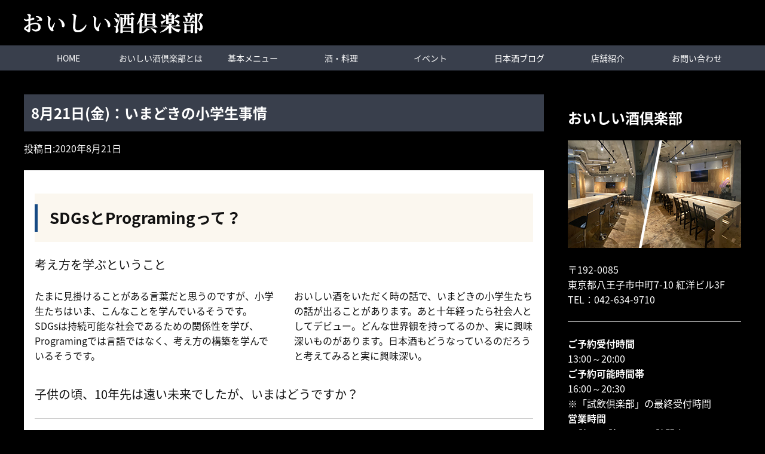

--- FILE ---
content_type: text/html; charset=UTF-8
request_url: https://oishii-sake.jp/topic/4595
body_size: 10386
content:
<!doctype html>
<html lang="ja">
<head>
	<meta charset="UTF-8">
	<meta name="viewport" content="width=device-width, initial-scale=1">
	<link rel="profile" href="http://gmpg.org/xfn/11">
	<!-- Global site tag (gtag.js) - Google Analytics -->
	<script async src="https://www.googletagmanager.com/gtag/js?id=UA-142047041-14"></script>
	<script>
	  window.dataLayer = window.dataLayer || [];
	  function gtag(){dataLayer.push(arguments);}
	  gtag('js', new Date());

	  gtag('config', 'UA-142047041-14');
	</script>
<!-- Google tag (gtag.js) -->
<script async src="https://www.googletagmanager.com/gtag/js?id=G-S8CCQPBMF8">
</script>
<script>
  window.dataLayer = window.dataLayer || [];
  function gtag(){dataLayer.push(arguments);}
  gtag('js', new Date());

  gtag('config', 'G-S8CCQPBMF8');
</script>

	<title>8月21日(金)：いまどきの小学生事情 ｜ おいしい酒倶楽部 | 八王子駅北口5分　日本酒専門店</title>
<meta name='robots' content='max-image-preview:large' />
<link rel='dns-prefetch' href='//cdnjs.cloudflare.com' />
<link rel='dns-prefetch' href='//cdn.jsdelivr.net' />
<link rel='dns-prefetch' href='//maxcdn.bootstrapcdn.com' />
<link rel='dns-prefetch' href='//s.w.org' />
<link rel="alternate" type="application/rss+xml" title="おいしい酒倶楽部 | 八王子駅北口5分　日本酒専門店 &raquo; フィード" href="https://oishii-sake.jp/feed" />
<link rel="alternate" type="application/rss+xml" title="おいしい酒倶楽部 | 八王子駅北口5分　日本酒専門店 &raquo; コメントフィード" href="https://oishii-sake.jp/comments/feed" />
		<script type="text/javascript">
			window._wpemojiSettings = {"baseUrl":"https:\/\/s.w.org\/images\/core\/emoji\/13.1.0\/72x72\/","ext":".png","svgUrl":"https:\/\/s.w.org\/images\/core\/emoji\/13.1.0\/svg\/","svgExt":".svg","source":{"concatemoji":"https:\/\/oishii-sake.jp\/site\/wp-includes\/js\/wp-emoji-release.min.js?ver=5.8.12"}};
			!function(e,a,t){var n,r,o,i=a.createElement("canvas"),p=i.getContext&&i.getContext("2d");function s(e,t){var a=String.fromCharCode;p.clearRect(0,0,i.width,i.height),p.fillText(a.apply(this,e),0,0);e=i.toDataURL();return p.clearRect(0,0,i.width,i.height),p.fillText(a.apply(this,t),0,0),e===i.toDataURL()}function c(e){var t=a.createElement("script");t.src=e,t.defer=t.type="text/javascript",a.getElementsByTagName("head")[0].appendChild(t)}for(o=Array("flag","emoji"),t.supports={everything:!0,everythingExceptFlag:!0},r=0;r<o.length;r++)t.supports[o[r]]=function(e){if(!p||!p.fillText)return!1;switch(p.textBaseline="top",p.font="600 32px Arial",e){case"flag":return s([127987,65039,8205,9895,65039],[127987,65039,8203,9895,65039])?!1:!s([55356,56826,55356,56819],[55356,56826,8203,55356,56819])&&!s([55356,57332,56128,56423,56128,56418,56128,56421,56128,56430,56128,56423,56128,56447],[55356,57332,8203,56128,56423,8203,56128,56418,8203,56128,56421,8203,56128,56430,8203,56128,56423,8203,56128,56447]);case"emoji":return!s([10084,65039,8205,55357,56613],[10084,65039,8203,55357,56613])}return!1}(o[r]),t.supports.everything=t.supports.everything&&t.supports[o[r]],"flag"!==o[r]&&(t.supports.everythingExceptFlag=t.supports.everythingExceptFlag&&t.supports[o[r]]);t.supports.everythingExceptFlag=t.supports.everythingExceptFlag&&!t.supports.flag,t.DOMReady=!1,t.readyCallback=function(){t.DOMReady=!0},t.supports.everything||(n=function(){t.readyCallback()},a.addEventListener?(a.addEventListener("DOMContentLoaded",n,!1),e.addEventListener("load",n,!1)):(e.attachEvent("onload",n),a.attachEvent("onreadystatechange",function(){"complete"===a.readyState&&t.readyCallback()})),(n=t.source||{}).concatemoji?c(n.concatemoji):n.wpemoji&&n.twemoji&&(c(n.twemoji),c(n.wpemoji)))}(window,document,window._wpemojiSettings);
		</script>
		<style type="text/css">
img.wp-smiley,
img.emoji {
	display: inline !important;
	border: none !important;
	box-shadow: none !important;
	height: 1em !important;
	width: 1em !important;
	margin: 0 .07em !important;
	vertical-align: -0.1em !important;
	background: none !important;
	padding: 0 !important;
}
</style>
	<link rel='stylesheet' id='wp-block-library-css'  href='https://oishii-sake.jp/site/wp-includes/css/dist/block-library/style.min.css?ver=5.8.12'  media='all'>
<link rel='stylesheet' id='base_theme-css-style-css'  href='https://oishii-sake.jp/site/wp-content/themes/base_theme/css/style.css?ver=5.8.12'  media='all'>
<link rel='stylesheet' id='base_theme-child-css-style-css'  href='https://oishii-sake.jp/site/wp-content/themes/oishii-sake/css/style.min.css?ver=5.8.12'  media='all'>
<link rel='stylesheet' id='base_theme-child-customize-style-css'  href='https://oishii-sake.jp/site/wp-content/themes/oishii-sake/customize.css?ver=5.8.12'  media='all'>
<link rel='stylesheet' id='base_theme-child-ticker-style-css'  href='https://oishii-sake.jp/site/wp-content/themes/oishii-sake/js/simpleTicker/jquery.simpleTicker.css?ver=5.8.12'  media='all'>
<link rel='stylesheet' id='base_theme-child-slick-style-css'  href='https://oishii-sake.jp/site/wp-content/themes/oishii-sake/js/slick/slick.css?ver=5.8.12'  media='all'>
<link rel='stylesheet' id='base_theme-child-font-awesome-free-css'  href='https://oishii-sake.jp/site/wp-content/themes/oishii-sake/fonts/fontawesome-free/css/all.css?ver=5.8.12'  media='all'>
<link rel='stylesheet' id='base_theme-animate-style-css'  href='https://oishii-sake.jp/site/wp-content/themes/oishii-sake/js/animate/css/animate.css?ver=5.8.12'  media='all'>
<link rel='stylesheet' id='dashicons-css'  href='https://oishii-sake.jp/site/wp-includes/css/dashicons.min.css?ver=5.8.12'  media='all'>
<link rel='stylesheet' id='base_theme-style-css'  href='https://oishii-sake.jp/site/wp-content/themes/oishii-sake/style.css?ver=5.8.12'  media='all'>
<link rel='stylesheet' id='base_theme-font-awesome-pro-css'  href='https://oishii-sake.jp/site/wp-content/themes/base_theme/fonts/fontawesome/css/all.css?ver=5.8.12'  media='all'>
<link rel='stylesheet' id='base_theme-font-awesome-css'  href='https://maxcdn.bootstrapcdn.com/font-awesome/4.5.0/css/font-awesome.min.css?ver=5.8.12'  media='all'>
<link rel='stylesheet' id='base_theme-customize-style-css'  href='https://oishii-sake.jp/site/wp-content/themes/base_theme/customize.css?ver=5.8.12'  media='all'>
<link rel='stylesheet' id='base_theme-swiper-style-css'  href='https://oishii-sake.jp/site/wp-content/themes/base_theme/inc/modules/slider/js/swiper/swiper.min.css?ver=5.8.12'  media='all'>
<link rel='stylesheet' id='fancybox-css'  href='https://oishii-sake.jp/site/wp-content/plugins/easy-fancybox/fancybox/1.5.4/jquery.fancybox.min.css?ver=5.8.12'  media='screen'>
<style id='fancybox-inline-css' type='text/css'>
#fancybox-outer{background:#ffffff}#fancybox-content{background:#ffffff;border-color:#ffffff;color:#000000;}#fancybox-title,#fancybox-title-float-main{color:#fff}
</style>
<script type='text/javascript' src='https://oishii-sake.jp/site/wp-includes/js/jquery/jquery.min.js?ver=3.6.0' id='jquery-core-js'></script>
<script type='text/javascript' src='https://oishii-sake.jp/site/wp-includes/js/jquery/jquery-migrate.min.js?ver=3.3.2' id='jquery-migrate-js'></script>
<link rel="https://api.w.org/" href="https://oishii-sake.jp/wp-json/" /><link rel="alternate" type="application/json" href="https://oishii-sake.jp/wp-json/wp/v2/posts/4595" /><link rel="EditURI" type="application/rsd+xml" title="RSD" href="https://oishii-sake.jp/site/xmlrpc.php?rsd" />
<link rel="wlwmanifest" type="application/wlwmanifest+xml" href="https://oishii-sake.jp/site/wp-includes/wlwmanifest.xml" /> 
<meta name="generator" content="WordPress 5.8.12" />
<link rel="canonical" href="https://oishii-sake.jp/topic/4595" />
<link rel='shortlink' href='https://oishii-sake.jp/?p=4595' />
<link rel="alternate" type="application/json+oembed" href="https://oishii-sake.jp/wp-json/oembed/1.0/embed?url=https%3A%2F%2Foishii-sake.jp%2Ftopic%2F4595" />
<link rel="alternate" type="text/xml+oembed" href="https://oishii-sake.jp/wp-json/oembed/1.0/embed?url=https%3A%2F%2Foishii-sake.jp%2Ftopic%2F4595&#038;format=xml" />
<meta name="description" content="SDGsとProgramingって？考え方を学ぶということたまに見掛けることがある言葉だと思うのですが、小学生たちはいま、こんなことを学んでいるそうです。SDGsは持続可能な社会であるための関係性を学び、Programingでは言語ではなく、考え方の構築を学んでいるそうです。おいしい酒……"><link rel="icon" href="https://oishii-sake.jp/site/wp-content/uploads/2021/07/logo-150x150.jpg" sizes="32x32" />
<link rel="icon" href="https://oishii-sake.jp/site/wp-content/uploads/2021/07/logo.jpg" sizes="192x192" />
<link rel="apple-touch-icon" href="https://oishii-sake.jp/site/wp-content/uploads/2021/07/logo.jpg" />
<meta name="msapplication-TileImage" content="https://oishii-sake.jp/site/wp-content/uploads/2021/07/logo.jpg" />

</head>

<body id="pagetop" class="post-template-default single single-post postid-4595 single-format-standard wp-custom-logo tax-topic type-post column-2r header-type1 header-fixed footer-type2">
<div id="page" class="site">

			<header id="masthead" class="site-header">
				<div class="site-branding">
			<div class="wrap">
				<section class="site-branding-logo">
                      <p class="site-title">
              <a href="https://oishii-sake.jp" class="custom-logo-link" rel="home">
                <img src="https://oishii-sake.jp/site/wp-content/themes/oishii-sake/images/logo-white.png" class="custom-logo">
              </a>
            </p>
          				</section>
			</div>
					</div><!-- .site-branding -->

		<div id="site-navigation" class="main-navigation">
			<div class="wrap-wide">
				<button class="menu-toggle" aria-controls="navigation-menu" aria-expanded="false"><span></span><span></span><span></span>メニュー</button>

								<nav class="navigation-pc">
					<div class="navigation-inner">
					<ul id="navigation-menu" class="menu"><li id="menu-item-29" class="menu-item menu-item-type-custom menu-item-object-custom menu-item-29"><a href="/">HOME</a></li>
<li id="menu-item-24" class="nowrap menu-item menu-item-type-post_type menu-item-object-page menu-item-24"><a href="https://oishii-sake.jp/about">おいしい酒倶楽部とは</a></li>
<li id="menu-item-23" class="menu-item menu-item-type-post_type menu-item-object-page menu-item-23"><a href="https://oishii-sake.jp/various">基本メニュー</a></li>
<li id="menu-item-158" class="menu-item menu-item-type-custom menu-item-object-custom menu-item-has-children menu-item-158"><a href="#">酒・料理</a>
<ul class="sub-menu">
	<li id="menu-item-139" class="menu-item menu-item-type-post_type menu-item-object-page menu-item-139"><a href="https://oishii-sake.jp/sake-list">試飲倶楽部対象酒</a></li>
	<li id="menu-item-170" class="menu-item menu-item-type-post_type menu-item-object-page menu-item-170"><a href="https://oishii-sake.jp/special-sake-list">特別酒</a></li>
	<li id="menu-item-159" class="menu-item menu-item-type-post_type menu-item-object-page menu-item-159"><a href="https://oishii-sake.jp/food">フードメニュー</a></li>
</ul>
</li>
<li id="menu-item-25" class="menu-item menu-item-type-taxonomy menu-item-object-category menu-item-has-children menu-item-25"><a href="https://oishii-sake.jp/category/event">イベント</a>
<ul class="sub-menu">
	<li id="menu-item-27" class="menu-item menu-item-type-taxonomy menu-item-object-category menu-item-27"><a href="https://oishii-sake.jp/category/event/sake_event">日本酒イベント</a></li>
	<li id="menu-item-26" class="menu-item menu-item-type-taxonomy menu-item-object-category menu-item-26"><a href="https://oishii-sake.jp/category/event/holiday_school">ホリデースクール</a></li>
</ul>
</li>
<li id="menu-item-28" class="menu-item menu-item-type-taxonomy menu-item-object-category menu-item-28"><a href="https://oishii-sake.jp/category/blog">日本酒ブログ</a></li>
<li id="menu-item-22" class="menu-item menu-item-type-post_type menu-item-object-page menu-item-22"><a href="https://oishii-sake.jp/shop">店舗紹介</a></li>
<li id="menu-item-46" class="menu-item menu-item-type-post_type menu-item-object-page menu-item-46"><a href="https://oishii-sake.jp/contact">お問い合わせ</a></li>
</ul>					</div>
				</nav>
				
								<nav class="navigation-sp">
					<div class="navigation-inner">
					<ul id="navigation-menu" class="menu"><li class="menu-item menu-item-type-custom menu-item-object-custom menu-item-29"><a href="/">HOME</a></li>
<li class="nowrap menu-item menu-item-type-post_type menu-item-object-page menu-item-24"><a href="https://oishii-sake.jp/about">おいしい酒倶楽部とは</a></li>
<li class="menu-item menu-item-type-post_type menu-item-object-page menu-item-23"><a href="https://oishii-sake.jp/various">基本メニュー</a></li>
<li class="menu-item menu-item-type-custom menu-item-object-custom menu-item-has-children menu-item-158"><a href="#">酒・料理</a>
<ul class="sub-menu">
	<li class="menu-item menu-item-type-post_type menu-item-object-page menu-item-139"><a href="https://oishii-sake.jp/sake-list">試飲倶楽部対象酒</a></li>
	<li class="menu-item menu-item-type-post_type menu-item-object-page menu-item-170"><a href="https://oishii-sake.jp/special-sake-list">特別酒</a></li>
	<li class="menu-item menu-item-type-post_type menu-item-object-page menu-item-159"><a href="https://oishii-sake.jp/food">フードメニュー</a></li>
</ul>
</li>
<li class="menu-item menu-item-type-taxonomy menu-item-object-category menu-item-has-children menu-item-25"><a href="https://oishii-sake.jp/category/event">イベント</a>
<ul class="sub-menu">
	<li class="menu-item menu-item-type-taxonomy menu-item-object-category menu-item-27"><a href="https://oishii-sake.jp/category/event/sake_event">日本酒イベント</a></li>
	<li class="menu-item menu-item-type-taxonomy menu-item-object-category menu-item-26"><a href="https://oishii-sake.jp/category/event/holiday_school">ホリデースクール</a></li>
</ul>
</li>
<li class="menu-item menu-item-type-taxonomy menu-item-object-category menu-item-28"><a href="https://oishii-sake.jp/category/blog">日本酒ブログ</a></li>
<li class="menu-item menu-item-type-post_type menu-item-object-page menu-item-22"><a href="https://oishii-sake.jp/shop">店舗紹介</a></li>
<li class="menu-item menu-item-type-post_type menu-item-object-page menu-item-46"><a href="https://oishii-sake.jp/contact">お問い合わせ</a></li>
</ul>					</div>
				</nav>
							</div>
		</div>

			</header><!-- #masthead -->
	
	<div id="content" class="site-content">
		
	<div id="primary" class="content-area wrap">
		<main id="main" class="site-main">

		
<article id="post-4595" class="post-4595 post type-post status-publish format-standard has-post-thumbnail hentry category-topic">
	<header class="entry-header">
		<h1 class="entry-title">8月21日(金)：いまどきの小学生事情</h1>		<div class="entry-meta">
			<span class="posted-on"><time class="entry-date published" datetime="2020-08-21T16:00:22+09:00">2020年8月21日</time></span><span class="byline"> <span class="author vcard"><i class="far fa-user"></i> <a class="url fn n" href="https://oishii-sake.jp/author/os-admin-684415">OS-Admin-684415</a></span></span>		</div><!-- .entry-meta -->
			</header><!-- .entry-header -->

	<figure class="entry-thumbnail"><img width="1080" height="1080" src="https://oishii-sake.jp/site/wp-content/uploads/2020/08/Insta_title.jpg" class="attachment- size- wp-post-image" alt="8月22日(土)の一蔵堪能・大典白菊編" loading="lazy" srcset="https://oishii-sake.jp/site/wp-content/uploads/2020/08/Insta_title.jpg 1080w, https://oishii-sake.jp/site/wp-content/uploads/2020/08/Insta_title-300x300.jpg 300w, https://oishii-sake.jp/site/wp-content/uploads/2020/08/Insta_title-1024x1024.jpg 1024w, https://oishii-sake.jp/site/wp-content/uploads/2020/08/Insta_title-150x150.jpg 150w, https://oishii-sake.jp/site/wp-content/uploads/2020/08/Insta_title-768x768.jpg 768w" sizes="(max-width: 1080px) 100vw, 1080px" /></figure>
	<div class="entry-content">
		<h2>SDGsとProgramingって？</h2>
<p><span style="font-size: 20px;">考え方を学ぶということ</span></p>
<div class="flex flex-col2-margin">
<div class="flex-inner">たまに見掛けることがある言葉だと思うのですが、小学生たちはいま、こんなことを学んでいるそうです。SDGsは持続可能な社会であるための関係性を学び、Programingでは言語ではなく、考え方の構築を学んでいるそうです。</div>
<div class="flex-inner">おいしい酒をいただく時の話で、いまどきの小学生たちの話が出ることがあります。あと十年経ったら社会人としてデビュー。どんな世界観を持ってるのか、実に興味深いものがあります。日本酒もどうなっているのだろうと考えてみると実に興味深い。</div>
</div>
<p><span style="font-size: 20px;">子供の頃、10年先は遠い未来でしたが、いまはどうですか？</span></p>
<hr>
<p><img loading="lazy" class="aligncenter size-full wp-image-4596" src="https://oishii-sake.jp/site/wp-content/uploads/2020/08/blue-2906525-scaled.jpg" alt="blue-2906525" width="2560" height="754" srcset="https://oishii-sake.jp/site/wp-content/uploads/2020/08/blue-2906525-scaled.jpg 2560w, https://oishii-sake.jp/site/wp-content/uploads/2020/08/blue-2906525-300x88.jpg 300w, https://oishii-sake.jp/site/wp-content/uploads/2020/08/blue-2906525-1024x302.jpg 1024w, https://oishii-sake.jp/site/wp-content/uploads/2020/08/blue-2906525-150x44.jpg 150w, https://oishii-sake.jp/site/wp-content/uploads/2020/08/blue-2906525-768x226.jpg 768w, https://oishii-sake.jp/site/wp-content/uploads/2020/08/blue-2906525-1536x452.jpg 1536w, https://oishii-sake.jp/site/wp-content/uploads/2020/08/blue-2906525-2048x603.jpg 2048w" sizes="(max-width: 2560px) 100vw, 2560px" />◆<a href="https://imacocollabo.or.jp/about-sdgs/" target="_blank" rel="noopener noreferrer">SDGsとは</a>　◆<a href="https://www.sejuku.net/blog/115437" target="_blank" rel="noopener noreferrer">小学生のプログラミング</a></p>
<hr>
<div class="flex flex-col2-margin">
<div class="flex-inner"><strong>8月21日(金)のナインプレート</strong><br />
焼きエイヒレ<br />
生姜入りつくね<br />
豚しゃぶ梅だれ</p>
<p>福島県人のソウルフード烏賊人参<br />
温泉たまごの白出汁掛け<br />
キノコとオリーブのマリネ</p>
<p>大根の醤油漬けと胡瓜の山椒漬け<br />
筋子の粕漬け<br />
ゴーヤのピカタ</p>
<p>きょう、<strong>8月21日(金)の雨の日サービスの合言葉</strong>は<br />
［ <strong>SDGsって何？&nbsp;</strong> ］でお願いします。<br />
ご来店時に雨が降っていた場合に使える合言葉です。</p>
<p>今夜もおいしい酒と一緒にお待ちしています。</p>
<blockquote>
<p style="text-align: left;"><span style="font-size: 16px;"><strong>8月末まで実施します！<br />
あなたが不要なマスクを必要な人へ</strong></span></p>
<p>基本的な運動としての働きかけは継続します。おいしい酒倶楽部でも引き続き、マスクをお持ちいただければ、心ばかりの一杯をご用意させていただきます。</p>
<p><strong>「Pay it forward 次へ渡そう」運動は続きます。</strong>ですので、あなたの心の中に留めておいてください。おいしい酒倶楽部でお預かりし、持続可能な限り、福祉施設や児童養護施設に届けて参ります。あなたの不要な、未使用、未開封のマスクをお待ちしています。</p></blockquote>
</div>
<div class="flex-inner"><strong>［試飲してからお持ち帰り］ご好評いただいています。</strong><br />
<img loading="lazy" class="aligncenter size-large wp-image-3789" src="https://oishii-sake.jp/site/wp-content/uploads/2020/07/b7eb8f7ce03e7a0d7e514df4b5fc38fa-1024x1024.jpg" alt="" width="1024" height="1024" srcset="https://oishii-sake.jp/site/wp-content/uploads/2020/07/b7eb8f7ce03e7a0d7e514df4b5fc38fa-1024x1024.jpg 1024w, https://oishii-sake.jp/site/wp-content/uploads/2020/07/b7eb8f7ce03e7a0d7e514df4b5fc38fa-300x300.jpg 300w, https://oishii-sake.jp/site/wp-content/uploads/2020/07/b7eb8f7ce03e7a0d7e514df4b5fc38fa-150x150.jpg 150w, https://oishii-sake.jp/site/wp-content/uploads/2020/07/b7eb8f7ce03e7a0d7e514df4b5fc38fa-768x768.jpg 768w, https://oishii-sake.jp/site/wp-content/uploads/2020/07/b7eb8f7ce03e7a0d7e514df4b5fc38fa-1536x1536.jpg 1536w, https://oishii-sake.jp/site/wp-content/uploads/2020/07/b7eb8f7ce03e7a0d7e514df4b5fc38fa-2048x2048.jpg 2048w" sizes="(max-width: 1024px) 100vw, 1024px" /><span style="font-size: 14px;">▲召し上がる時には<strong>お気に入りの酒器で召し上がる</strong>ことでしょうから、パウチパックをお勧めしています。手土産用にお使いいただけるように、ガラス瓶もご用意しています。</span>&nbsp;&nbsp;&nbsp;&nbsp;&nbsp;&nbsp;&nbsp;&nbsp;&nbsp;&nbsp;&nbsp;</p>
<p>流行り系の酒、味わい深い酒、珍しい酒と色々な日本酒をご用意しています。</p>
<p>その数、100種類超。それらを少しずつ味見をして、確かめてからお持ち帰りいただけます。あなたの好みの日本酒を見つけてください。まずは、お持ち帰りになりたい味をお伝えいただけますか？</p>
<p>きっとあなたが望むところに近い味わいをご案内できるでしょう。</p>
<p>また、お任せで「こんなのを送って」ということも承っています。お気軽にお電話ください。なんでしたら、テレビ電話で、酒瓶をご紹介しながらご案内しましょう。</p>
</div>
</div>
<p><a href="tel:0426349710"><img loading="lazy" class="alignnone size-full wp-image-2277" src="https://oishii-sake.jp/site/wp-content/uploads/2020/05/9860215a1b83fc8e2a21675f1a78b6e7.jpg" alt="おいしい酒倶楽部、電話番号" width="834" height="145" srcset="https://oishii-sake.jp/site/wp-content/uploads/2020/05/9860215a1b83fc8e2a21675f1a78b6e7.jpg 834w, https://oishii-sake.jp/site/wp-content/uploads/2020/05/9860215a1b83fc8e2a21675f1a78b6e7-300x52.jpg 300w, https://oishii-sake.jp/site/wp-content/uploads/2020/05/9860215a1b83fc8e2a21675f1a78b6e7-150x26.jpg 150w, https://oishii-sake.jp/site/wp-content/uploads/2020/05/9860215a1b83fc8e2a21675f1a78b6e7-768x134.jpg 768w" sizes="(max-width: 834px) 100vw, 834px" /></a></p>
	</div><!-- .entry-content -->

	<footer class="entry-footer">
		<span class="meta-terms meta-category"><i class="fas fa-folder"></i> <a href="https://oishii-sake.jp/category/topic" class="label term-topic category">お知らせ</a></span>	</footer><!-- .entry-footer -->
</article><!-- #post-4595 -->

	<nav class="navigation post-navigation" role="navigation" aria-label="投稿">
		<h2 class="screen-reader-text">投稿ナビゲーション</h2>
		<div class="nav-links"><div class="nav-previous"><a href="https://oishii-sake.jp/topic/4571" rel="prev">8月21日(金)：同じ酒の直汲と火入れが楽しめます</a></div><div class="nav-next"><a href="https://oishii-sake.jp/topic/4611" rel="next">8月22日(土)：きょうもおいしい酒をいただきま～す！</a></div></div>
	</nav>
		</main><!-- #main -->
		
<aside id="secondary" class="widget-area">
	<section id="block-4" class="widget widget_block"><div class="side-company">
<h2><font color="#FFFFFF">おいしい酒倶楽部</font></h2>
<div class="side-company-inner">
<img src="/site/wp-content/uploads/2019/11/side-company.jpg"><p></p>
<p><font color="#FFFFFF"></font></p>
<p><font color="#FFFFFF"></font></p>
<p><font color="#FFFFFF"></font></p>
<p><font color="#FFFFFF"></font></p>
<p><font color="#FFFFFF"></font></p>
<p><font color="#FFFFFF"></font></p>
<p><font color="#FFFFFF"></font></p><font color="#FFFFFF">
<address>
〒192-0085<br>
東京都八王子市中町7-10 紅洋ビル3F<br>
TEL：<a href="tel:042-634-9710">042-634-9710</a></address>
<hr>
<strong>ご予約受付時間</strong><br>
13:00～20:00<br>
<strong>ご予約可能時間帯</strong><br>
16:00～20:30<br>
※「試飲倶楽部」の最終受付時間<br>
<strong>営業時間</strong><br>
16時～21時L.O.～22時閉店<br>
<strong>定休日・火曜日</strong><br>
※水曜日は厨房が休みのワンオペデー</font><p></p>
<p><a class="btn" href="/shop">店舗情報・アクセスはこちら</a>
</p>
</div>
</div>
<div class="side-bnr-area">
<p>
<a href="/category/event/sake_event"><br>
<img src="https://oishii-sake.jp/site/wp-content/uploads/2019/09/side-event.png" alt="日本酒イベント"><br>
</a>
</p>
<p>
<a href="/category/event/holiday_school"><br>
<img src="https://oishii-sake.jp/site/wp-content/uploads/2019/09/side-holiday-school.png" alt="ホリデースクール"><br>
</a>
</p>
</div></section></aside><!-- #secondary -->
	</div><!-- #primary -->

		</div><!-- #content -->

	<footer id="colophon" class="site-footer ">
				<a href="#pagetop" id="btn-pagetop" class="btn-pagetop">ページトップへ</a>

		<section id="footer-fixed" class="footer-fixed view-sp">
			<ul>
				<li><a href="tel:042-634-9710"><i class="fas fa-phone"></i>電話</a></li>
				<li><a href="https://oishii-sake.jp/shop"><i class="fas fa-map-marker-alt"></i>アクセス</a></li>
				<li><a href="https://oishii-sake.jp/contact"><i class="fas fa-envelope"></i>メール</a></li>
			</ul>
		</section>

		<div class="site-footer-body wrap">
			<div class="footer-branding">
				<h3><img src="https://oishii-sake.jp/site/wp-content/themes/oishii-sake/images/logo_f.png" alt="おいしい酒倶楽部"></h3>
				<address>
				〒192-0085 東京都八王子市中町7-10 紅洋ビル3F<br>
				JR八王子駅 徒歩5分 西放射線ユーロード「韓国酒場マショマショ」さんの上<br>
				TEL.<a href="tel:042-634-9710">042-634-9710</a>
				</address>
							</div>
			<ul class="link-social">
			<li><a href="https://twitter.com/oishiisake0141" target="_blank"><i class="fab fa-twitter"></i></a></li>
			<li><a href="https://www.facebook.com/oishiisake710/" target="_blank"><i class="fab fa-facebook"></i></a></li>
			<li><a href="https://www.instagram.com/oishiisake710/" target="_blank"><i class="fab fa-instagram"></i></a></li>
			<!-- <li><a href="#"><i class="fab fa-youtube"></i></a></li> -->
			</ul>
			<p class="text-center">[運営会社]おいしい酒合同会社</p>
		</div>

				<nav class="footer-navigation">
		<div class="wrap">
		<div class="menu-footer_navi-container"><ul id="navigation-footer" class="menu"><li id="menu-item-1160" class="menu-item menu-item-type-post_type menu-item-object-page menu-item-1160"><a href="https://oishii-sake.jp/shop">店舗情報・アクセス</a></li>
<li id="menu-item-45" class="menu-item menu-item-type-post_type menu-item-object-page menu-item-45"><a href="https://oishii-sake.jp/contact">お問い合わせ</a></li>
<li id="menu-item-43" class="menu-item menu-item-type-post_type menu-item-object-page menu-item-privacy-policy menu-item-43"><a href="https://oishii-sake.jp/privacy-policy">プライバシーポリシー</a></li>
</ul></div>		</div>
		</nav>
		
		<div class="site-info">
			© Oishii-sake Marketing LLC.
		</div><!-- .site-info -->
	</footer><!-- #colophon -->
</div><!-- #page -->

<script type='text/javascript' src='https://oishii-sake.jp/site/wp-content/themes/oishii-sake/js/simpleTicker/jquery.simpleTicker.js' id='base_theme-child-ticker-js'></script>
<script type='text/javascript' src='https://oishii-sake.jp/site/wp-content/themes/oishii-sake/js/slick/slick.min.js' id='base_theme-child-slick-js'></script>
<script type='text/javascript' src='https://oishii-sake.jp/site/wp-content/themes/oishii-sake/js/animate/wow.min.js?ver=5.8.12' id='base_theme-animate-js'></script>
<script type='text/javascript' src='https://cdnjs.cloudflare.com/ajax/libs/jquery-easing/1.3/jquery.easing.min.js' id='base_theme-easing-js'></script>
<script type='text/javascript' src='https://oishii-sake.jp/site/wp-content/themes/base_theme/js/scroll/jquery.smooth-scroll.js' id='base_theme-scroll-js'></script>
<script type='text/javascript' src='https://oishii-sake.jp/site/wp-content/themes/base_theme/js/scroll/jquery.pagetop.js' id='base_theme-pagetop-js'></script>
<script type='text/javascript' src='https://oishii-sake.jp/site/wp-content/themes/base_theme/js/navigation.js' id='base_theme-navigation-js'></script>
<script type='text/javascript' src='https://oishii-sake.jp/site/wp-content/themes/base_theme/js/skip-link-focus-fix.js' id='base_theme-skip-link-focus-fix-js'></script>
<script type='text/javascript' src='https://oishii-sake.jp/site/wp-content/themes/base_theme/js/object-fit/ofi.min.js' id='base_theme-object-fit-js'></script>
<script type='text/javascript' src='https://oishii-sake.jp/site/wp-content/themes/base_theme/inc/modules/slider/js/swiper/swiper.min.js?ver=5.8.12' id='base_theme-swiper-js'></script>
<script type='text/javascript' src='https://oishii-sake.jp/site/wp-content/themes/base_theme/inc/modules/layout/js/layout.js?ver=5.8.12' id='base_theme-layout-js'></script>
<script type='text/javascript' src='https://oishii-sake.jp/site/wp-content/plugins/easy-fancybox/vendor/purify.min.js?ver=5.8.12' id='fancybox-purify-js'></script>
<script type='text/javascript' id='jquery-fancybox-js-extra'>
/* <![CDATA[ */
var efb_i18n = {"close":"Close","next":"Next","prev":"Previous","startSlideshow":"Start slideshow","toggleSize":"Toggle size"};
/* ]]> */
</script>
<script type='text/javascript' src='https://oishii-sake.jp/site/wp-content/plugins/easy-fancybox/fancybox/1.5.4/jquery.fancybox.min.js?ver=5.8.12' id='jquery-fancybox-js'></script>
<script type='text/javascript' id='jquery-fancybox-js-after'>
var fb_timeout, fb_opts={'autoScale':true,'showCloseButton':true,'width':560,'height':340,'margin':20,'pixelRatio':'false','padding':10,'centerOnScroll':false,'enableEscapeButton':true,'speedIn':300,'speedOut':300,'overlayShow':true,'hideOnOverlayClick':true,'overlayColor':'#000','overlayOpacity':0.6,'minViewportWidth':320,'minVpHeight':320,'disableCoreLightbox':'true','enableBlockControls':'true','fancybox_openBlockControls':'true' };
if(typeof easy_fancybox_handler==='undefined'){
var easy_fancybox_handler=function(){
jQuery([".nolightbox","a.wp-block-file__button","a.pin-it-button","a[href*='pinterest.com\/pin\/create']","a[href*='facebook.com\/share']","a[href*='twitter.com\/share']"].join(',')).addClass('nofancybox');
jQuery('a.fancybox-close').on('click',function(e){e.preventDefault();jQuery.fancybox.close()});
/* IMG */
						var unlinkedImageBlocks=jQuery(".wp-block-image > img:not(.nofancybox,figure.nofancybox>img)");
						unlinkedImageBlocks.wrap(function() {
							var href = jQuery( this ).attr( "src" );
							return "<a href='" + href + "'></a>";
						});
var fb_IMG_select=jQuery('a[href*=".jpg" i]:not(.nofancybox,li.nofancybox>a,figure.nofancybox>a),area[href*=".jpg" i]:not(.nofancybox),a[href*=".png" i]:not(.nofancybox,li.nofancybox>a,figure.nofancybox>a),area[href*=".png" i]:not(.nofancybox),a[href*=".webp" i]:not(.nofancybox,li.nofancybox>a,figure.nofancybox>a),area[href*=".webp" i]:not(.nofancybox),a[href*=".jpeg" i]:not(.nofancybox,li.nofancybox>a,figure.nofancybox>a),area[href*=".jpeg" i]:not(.nofancybox)');
fb_IMG_select.addClass('fancybox image');
var fb_IMG_sections=jQuery('.gallery,.wp-block-gallery,.tiled-gallery,.wp-block-jetpack-tiled-gallery,.ngg-galleryoverview,.ngg-imagebrowser,.nextgen_pro_blog_gallery,.nextgen_pro_film,.nextgen_pro_horizontal_filmstrip,.ngg-pro-masonry-wrapper,.ngg-pro-mosaic-container,.nextgen_pro_sidescroll,.nextgen_pro_slideshow,.nextgen_pro_thumbnail_grid,.tiled-gallery');
fb_IMG_sections.each(function(){jQuery(this).find(fb_IMG_select).attr('rel','gallery-'+fb_IMG_sections.index(this));});
jQuery('a.fancybox,area.fancybox,.fancybox>a').each(function(){jQuery(this).fancybox(jQuery.extend(true,{},fb_opts,{'transition':'elastic','transitionIn':'elastic','transitionOut':'elastic','opacity':false,'hideOnContentClick':false,'titleShow':true,'titlePosition':'over','titleFromAlt':true,'showNavArrows':true,'enableKeyboardNav':true,'cyclic':false,'mouseWheel':'true','changeSpeed':250,'changeFade':300}))});
};};
jQuery(easy_fancybox_handler);jQuery(document).on('post-load',easy_fancybox_handler);
</script>
<script type='text/javascript' src='https://oishii-sake.jp/site/wp-content/plugins/easy-fancybox/vendor/jquery.easing.min.js?ver=1.4.1' id='jquery-easing-js'></script>
<script type='text/javascript' src='https://oishii-sake.jp/site/wp-content/plugins/easy-fancybox/vendor/jquery.mousewheel.min.js?ver=3.1.13' id='jquery-mousewheel-js'></script>
<script type='text/javascript' id='wp_slimstat-js-extra'>
/* <![CDATA[ */
var SlimStatParams = {"transport":"ajax","ajaxurl_rest":"https:\/\/oishii-sake.jp\/wp-json\/slimstat\/v1\/hit","ajaxurl_ajax":"https:\/\/oishii-sake.jp\/site\/wp-admin\/admin-ajax.php","ajaxurl_adblock":"https:\/\/oishii-sake.jp\/request\/ae306e92101894f47dd153ded67e7c0d\/","ajaxurl":"https:\/\/oishii-sake.jp\/site\/wp-admin\/admin-ajax.php","baseurl":"\/","dnt":"noslimstat,ab-item","ci":"YTo0OntzOjEyOiJjb250ZW50X3R5cGUiO3M6NDoicG9zdCI7czo4OiJjYXRlZ29yeSI7czoyOiIxMCI7czoxMDoiY29udGVudF9pZCI7aTo0NTk1O3M6NjoiYXV0aG9yIjtzOjE1OiJPUy1BZG1pbi02ODQ0MTUiO30-.aa8024ec39326f6f160a0f57a83bd379","wp_rest_nonce":"2fe78e6c38"};
/* ]]> */
</script>
<script defer type='text/javascript' src='https://cdn.jsdelivr.net/wp/wp-slimstat/tags/5.3.5/wp-slimstat.min.js' id='wp_slimstat-js'></script>
<script type='text/javascript' src='https://oishii-sake.jp/site/wp-includes/js/wp-embed.min.js?ver=5.8.12' id='wp-embed-js'></script>

	<script>
	jQuery(function($){

		if(!navigator.userAgent.match(/(iPhone|iPad|iPod|Android)/)){
			new WOW().init();
		}

		
		jQuery(function($){
			//Page Top btn
			$(function(){
				$(window).on("scroll touchmove", function() {
					if( $(this).scrollTop() > 150 ){
						$('#footer-fixed').stop().addClass('show');
					} else {
						$('#footer-fixed').stop().removeClass('show');
					}
				});
			});
		});
	});
	</script>
	
	<script>
	jQuery(function($){

		objectFitImages();// IE object-fit 

		if($('body.admin-bar').length){
			$(window).on("scroll touchmove load", function() {
				if( $(this).scrollTop() > 46 ){
					$('.admin-bar .menu-toggle').stop().removeClass('admin-bar-position');
				} else {
					$('.admin-bar .menu-toggle').stop().addClass('admin-bar-position');
				}
			});
		}
	});
	</script>
	
</body>
</html>


--- FILE ---
content_type: text/html; charset=UTF-8
request_url: https://oishii-sake.jp/site/wp-admin/admin-ajax.php
body_size: -21
content:
366705.c59ad3af6f0f0d9f0f08046341f64b40

--- FILE ---
content_type: text/css
request_url: https://oishii-sake.jp/site/wp-content/themes/oishii-sake/css/style.min.css?ver=5.8.12
body_size: 9154
content:
@charset "UTF-8";@import url(https://fonts.googleapis.com/css?family=Noto+Serif+JP);@import url(https://fonts.googleapis.com/earlyaccess/notosansjapanese.css);.header-fixed .site-header,body{background:#000}.home.header-type1 .site-header .site-branding,body{padding:0}.footer-fixed ul li a,.link-social .fab,ul.link-list li.flex-inner a{-webkit-box-orient:vertical;-webkit-box-direction:normal}body{font-family:"Noto Sans JP","Noto Sans Japanese","ヒラギノ角ゴ Pro W3","Hiragino Kaku Gothic Pro",Verdana,"メイリオ",Meiryo,Osaka,"ＭＳ Ｐゴシック","MS PGothic",sans-serif;line-height:1.6;color:#111;margin:0;font-size:1.6rem;text-align:left}.entry-content blockquote:before,.entry-content h4:not(.no-style):before{font-family:FontAwesome;font-style:normal;-webkit-font-smoothing:antialiased;-moz-osx-font-smoothing:grayscale}body a,body.home{color:#fff}.home.header-type1 .site-header .site-branding .wrap{position:absolute;top:40px;left:0;right:0;margin:auto;display:-webkit-box;display:-ms-flexbox;display:flex;-webkit-box-align:center;-ms-flex-align:center;align-items:center;z-index:1}.home.header-type1 .site-header .site-branding-logo{width:auto;height:auto;margin:auto;padding:33px;background:rgba(255,255,255,.8)}@media screen and (min-width:832px){.home.header-type1 .site-header .site-branding .wrap{top:0;bottom:0}.home.header-type1 .site-header .site-branding-logo{width:350px;height:233px;padding:0;margin:0}}.home.header-type1 .site-header .site-branding-logo .site-title{max-width:unset;width:100%;height:100%}.home.header-type1 .site-header .site-branding-logo a{width:100%;height:100%}.home.header-type1 .site-header .site-branding-logo img{width:150px}.entry-content h1{font-size:30px}.entry-content h2:not(.no-style){position:relative;border:none;line-height:1.6;font-size:2rem;padding:20px 25px;background:#fbf7ef}@media screen and (min-width:600px){.home.header-type1 .site-header .site-branding-logo img{width:238px}.entry-content h2:not(.no-style){font-size:2.6rem}}.entry-content h2:not(.no-style)::after{content:"";position:absolute;background:#164A84;top:50%;left:0;margin-top:-23px;width:5px;height:46px}.entry-content h3:not(.no-style){position:relative;border:none;border-bottom:3px double #dbdbdb;line-height:1.6;font-size:1.8rem;padding:15px 0}@media screen and (min-width:600px){.entry-content h3:not(.no-style){font-size:2.2rem}}.entry-content h3:not(.no-style)::before{content:none}.entry-content h4:not(.no-style){font-size:1.6rem;padding-left:1.5em;padding-bottom:.5em;margin-bottom:.5em;border-bottom:dashed 1px #ccc}@media screen and (min-width:600px){.entry-content h4:not(.no-style){font-size:1.8rem}}.entry-content h4:not(.no-style):before{position:absolute;font-weight:400;line-height:1.6;content:"\f0da";color:#164A84;background:0 0;top:.6em;left:.5em}.entry-content h5:not(.no-style){font-size:1.6rem;color:#164A84}@media screen and (min-width:600px){.entry-content h5:not(.no-style){font-size:1.8rem}}.entry-content h6:not(.no-style){font-size:1.6rem}.entry-content a{text-decoration:underline}.entry-content a:hover{text-decoration:none}.entry-content ul:not(.no-style){margin-left:0;padding-left:1em}.entry-content ul:not(.no-style) li{list-style:none;position:relative}.entry-content ul:not(.no-style) li:before{content:" ";position:absolute;left:-.8em;top:1em;background-color:#164A84;display:block;width:4px;height:4px;border-radius:50%;-webkit-border-radius:50%;-moz-border-radius:50%}.entry-content ul:not(.no-style) ul li:before{background-color:#fff}.entry-content ol:not(.no-style){margin-left:0;padding-left:1.5em;counter-reset:ol_li}.entry-content ol:not(.no-style) li{position:relative;list-style:none}.entry-content ol:not(.no-style) li::before{position:absolute;margin-right:.25em;counter-increment:ol_li;content:counter(ol_li) ". ";color:#164A84;left:-1.5em}.entry-content dl dt{display:inline-block;width:auto;border:1px solid #d4d4d4;background:#fcfcfc;color:#232323;padding:3px 1.5em}.entry-content dl dd{border:none;padding:0;margin:10px 0 30px}.entry-content table:not(.no-style):not(.is-style-stripes) tbody td,.entry-content table:not(.no-style):not(.is-style-stripes) td,.entry-content table:not(.no-style):not(.is-style-stripes) th{border:1px solid #ccc}.entry-content table:not(.no-style){white-space:normal;width:100%}.entry-content table:not(.no-style) td,.entry-content table:not(.no-style) th{padding:10px 20px}.entry-content table:not(.no-style):not(.is-style-stripes){border:1px solid #ccc;border-collapse:collapse}.entry-content table:not(.no-style):not(.is-style-stripes) td{background:#fff}.entry-content table:not(.no-style):not(.is-style-stripes) thead th{background:#164A84;color:#fff}.entry-content table:not(.no-style):not(.is-style-stripes) tbody th{font-weight:700;vertical-align:top;text-align:left;background:#f0f0f0}.entry-content table:not(.no-style):not(.is-style-stripes) table td,.entry-content table:not(.no-style):not(.is-style-stripes) table th{padding:5px}.entry-content table:not(.no-style):not(.is-style-stripes) table tbody tr:nth-child(2n){background-color:#f5f5f5}.entry-content table:not(.no-style):not(.is-style-stripes) table tbody th{background:0 0}.entry-content table:not(.no-style).table-headline-accent tbody tr:first-child td,.entry-content table:not(.no-style).table-headline-gray tbody tr:first-child td,.entry-content table:not(.no-style).table-headline-main tbody tr:first-child td{text-align:center}.entry-content table:not(.no-style).table-headline-main tbody tr:first-child td{background:#164A84;color:#fff}.entry-content table:not(.no-style).table-headline-accent tbody tr:first-child td{background:red;color:#fff}.entry-content table:not(.no-style).table-headline-gray tbody tr:first-child td{background:#666;color:#fff}.entry-content table:not(.no-style).table-sidecolumn-accent tbody td:first-child,.entry-content table:not(.no-style).table-sidecolumn-gray tbody td:first-child,.entry-content table:not(.no-style).table-sidecolumn-main tbody td:first-child{font-weight:700;vertical-align:top;text-align:left}.entry-content table:not(.no-style).table-sidecolumn-main tbody td:first-child{background:rgba(22,74,132,.2)}.entry-content table:not(.no-style).table-sidecolumn-accent tbody td:first-child{background:rgba(255,0,0,.2)}.entry-content table:not(.no-style).table-sidecolumn-gray tbody td:first-child{background:#f0f0f0}.entry-content table:not(.no-style).table-endcolumn-right tbody td:last-child{text-align:right}@media screen and (max-width:599px){.entry-content table.table-sp-responsive{margin:0}.entry-content table.table-sp-responsive td,.entry-content table.table-sp-responsive th{width:100%;display:block;border-top:none;border-left:none;border-right:none}.entry-content table.table-sp-responsive tr:last-of-type td{border-bottom:none}.entry-content table.table-sp-scroll{overflow-x:auto;width:100%;-webkit-overflow-scrolling:touch;display:block;white-space:nowrap}}.entry-content blockquote{border:2px solid #eee;margin-left:0;margin-right:0;background:#fcfcfc;overflow:hidden;padding:15px}.entry-content blockquote:before{display:inline-block;font-weight:400;content:"\f10d";margin-right:5px;float:left;width:60px;height:60px;color:#ccc;text-align:center;line-height:60px;font-size:3rem;border-radius:30px}.entry-content ul.wp-block-gallery li::before,.footer-type2 .footer-navigation div>ul>li::after,.footer-type2 .footer-navigation div>ul>li::before,.main-navigation div>ul>li::after,.main-navigation div>ul>li::before{content:none}@media screen and (max-width:599px){.entry-content blockquote:before{width:30px;height:30px;line-height:30px;font-size:2rem}.entry-content table{table-layout:fixed}.entry-content table td,.entry-content table th{display:block;width:100%!important}}.entry-content blockquote cite{color:#164A84;font-size:14px;float:right}.entry-content address{font-style:italic;color:#979797}.entry-content img.alignleft{margin:1em auto;float:none}@media screen and (min-width:600px){.entry-content img.alignleft{display:block;margin-top:0;margin-right:40px;margin-bottom:30px;float:left}}.entry-content img.alignright{margin:1em auto;float:none}@media screen and (min-width:600px){.entry-content img.alignright{display:block;margin-top:0;margin-left:40px;margin-bottom:30px;float:right}}.entry-content img.aligncenter{display:block;margin:.5em auto}.entry-content .wp-caption-text{margin:0;padding:8px}.entry-content ul.wp-block-gallery{padding-left:0}.home .content-area{margin-top:0}.home .site-content{padding-bottom:0}.site-content{padding-top:0}.entry-content{background:#fff;padding:1.8rem}.single-topics .entry-content{overflow:hidden}.entry-content a{color:#164A84}#secondary .widget-title{font-size:1.8rem;padding:.5em;background:#333;color:#fff;border:none;font-weight:700}#secondary .widget_archive ul,#secondary .widget_categories ul,#secondary .widget_meta ul,#secondary .widget_recent_entries ul{padding:1.2rem;background:#eee}#secondary .widget_archive ul li a,#secondary .widget_archive ul li a:visited,#secondary .widget_categories ul li a,#secondary .widget_categories ul li a:visited,#secondary .widget_meta ul li a,#secondary .widget_meta ul li a:visited,#secondary .widget_recent_entries ul li a,#secondary .widget_recent_entries ul li a:visited{display:block;background:#fff;padding:1.2rem;color:#111}#secondary .widget_archive ul li a:hover,#secondary .widget_archive ul li a:visited:hover,#secondary .widget_categories ul li a:hover,#secondary .widget_categories ul li a:visited:hover,#secondary .widget_meta ul li a:hover,#secondary .widget_meta ul li a:visited:hover,#secondary .widget_recent_entries ul li a:hover,#secondary .widget_recent_entries ul li a:visited:hover{background:rgba(22,74,132,.7);color:#fff}#secondary .widget_search{padding:1.2rem;margin-bottom:1em;background:#eee}#secondary .widget_search input{padding:.5em}#secondary .widget_search .screen-reader-text{display:none}.custom-html-widget .side-company{margin-bottom:1em}.custom-html-widget .side-company h2{background:#393F4C;color:#fff;text-align:center;font-size:1.8rem;padding:1em .5em;margin:0}.custom-html-widget .side-company .side-company-inner{padding:.5em;background:#fff}.custom-html-widget .side-company .side-company-inner img{max-width:100%}.custom-html-widget .side-company .side-company-inner address{margin:1em 0}.custom-html-widget .side-company .side-company-inner address a{color:#164A84}.btn-wide-area .custom-html-widget .side-company .side-company-inner a,.contact-btn .custom-html-widget .side-company .side-company-inner input[name=submitConfirm],.contact-btn .custom-html-widget .side-company .side-company-inner input[name=submit],.contact-btn .custom-html-widget .side-company .side-company-inner input[name=submitBack],.custom-html-widget .side-company .side-company-inner .btn,.custom-html-widget .side-company .side-company-inner .btn-accent,.custom-html-widget .side-company .side-company-inner .btn-black,.custom-html-widget .side-company .side-company-inner .btn-gray,.custom-html-widget .side-company .side-company-inner .btn-wide-area a,.custom-html-widget .side-company .side-company-inner .contact-btn input[name=submitConfirm],.custom-html-widget .side-company .side-company-inner .contact-btn input[name=submit],.custom-html-widget .side-company .side-company-inner .contact-btn input[name=submitBack],.custom-html-widget .side-company .side-company-inner .wp-block-button .wp-block-button__link,.wp-block-button .custom-html-widget .side-company .side-company-inner .wp-block-button__link{display:table;margin-right:auto;margin-left:auto;font-size:1.4rem}.custom-html-widget .side-bnr-area p:first-of-type{margin-top:0}@media screen and (max-width:599px){.custom-html-widget{max-width:290px;margin-right:auto;margin-left:auto}.custom-html-widget p img{margin-right:auto;margin-left:auto;display:block}}.footer-fixed{position:fixed;bottom:0;width:100%;visibility:hidden;opacity:0;z-index:99997}.footer-fixed ul{margin:0;padding:0;list-style:none;display:-webkit-box;display:-ms-flexbox;display:flex}.footer-fixed ul li{-webkit-box-flex:1;-ms-flex:1;flex:1;margin:0;padding:0;list-style:none;border-right:1px solid #ccc}.footer-fixed ul li:last-child{border:none}.footer-fixed ul li a{background:#164A84;display:-webkit-box;display:-ms-flexbox;display:flex;-webkit-box-pack:center;-ms-flex-pack:center;justify-content:center;-webkit-box-align:center;-ms-flex-align:center;align-items:center;-ms-flex-direction:column;flex-direction:column;padding:10px;font-size:1rem;line-height:1}.footer-fixed ul li a i{font-size:130%;margin-bottom:8px}.footer-fixed ul li a:hover{color:#fff;background:#1d63b0}.footer-fixed.show{visibility:visible;opacity:1}@media screen and (max-width:599px){.site-footer{padding-bottom:40px}}.site-footer,.site-info{background:#EBEBEB}.site-info{padding:30px 0;color:#1A1311;font-size:1.2rem}.site-footer-body{display:block;color:#000B00;padding-top:20px}@media screen and (min-width:600px){.site-footer-body{padding-top:50px}}.site-footer-body address{line-height:2;font-size:1.4rem}.site-footer-body address .map-link,.site-footer-body address .map-link:visited{text-decoration:underline;font-weight:700}.site-footer-body address .map-link:hover,.site-footer-body address .map-link:visited:hover{text-decoration:none}.site-footer-body .link-social{display:-webkit-box;display:-ms-flexbox;display:flex;-webkit-box-pack:center;-ms-flex-pack:center;justify-content:center}.site-footer-body p{font-size:1.4rem}.btn-wide-area .site-footer-body .footer-branding a,.btn-wide-area .site-footer-body .footer-branding a:visited,.contact-btn .site-footer-body .footer-branding input[name=submitConfirm],.contact-btn .site-footer-body .footer-branding input[name=submitConfirm]:visited,.contact-btn .site-footer-body .footer-branding input[name=submit],.contact-btn .site-footer-body .footer-branding input[name=submit]:visited,.contact-btn .site-footer-body .footer-branding input[name=submitBack],.contact-btn .site-footer-body .footer-branding input[name=submitBack]:visited,.site-footer-body .footer-branding .btn,.site-footer-body .footer-branding .btn-accent,.site-footer-body .footer-branding .btn-accent:visited,.site-footer-body .footer-branding .btn-black,.site-footer-body .footer-branding .btn-black:visited,.site-footer-body .footer-branding .btn-gray,.site-footer-body .footer-branding .btn-gray:visited,.site-footer-body .footer-branding .btn-wide-area a,.site-footer-body .footer-branding .btn-wide-area a:visited,.site-footer-body .footer-branding .btn:visited,.site-footer-body .footer-branding .contact-btn input[name=submitConfirm],.site-footer-body .footer-branding .contact-btn input[name=submitConfirm]:visited,.site-footer-body .footer-branding .contact-btn input[name=submit],.site-footer-body .footer-branding .contact-btn input[name=submit]:visited,.site-footer-body .footer-branding .contact-btn input[name=submitBack],.site-footer-body .footer-branding .contact-btn input[name=submitBack]:visited,.site-footer-body .footer-branding .wp-block-button .wp-block-button__link,.site-footer-body .footer-branding .wp-block-button .wp-block-button__link:visited,.wp-block-button .site-footer-body .footer-branding .wp-block-button__link,.wp-block-button .site-footer-body .footer-branding .wp-block-button__link:visited{margin-top:.5em;color:#fff}.mw_wp_form form table{table-layout:fixed}@media screen and (max-width:599px){.footer-type2 .footer-navigation{padding:1em 0 .5em;margin-top:.5em;border-top:dashed 1px #ccc!important;border-bottom:dashed 1px #ccc!important}.footer-type2 .footer-navigation div>ul>li{margin-bottom:4%;border:none!important}.mw_wp_form form table td,.mw_wp_form form table th{width:100%!important;display:block}.btn-pagetop{bottom:60px}}.mw_wp_form form input{font-size:2.2rem}.mw_wp_form form input[type=text]{width:auto;max-width:100%}.contact-btn{text-align:center}.contact-btn input[name=submitConfirm],.contact-btn input[name=submit],.contact-btn input[name=submitBack]{font-size:1.6rem}.main-navigation{border:none;font-size:1.4rem;z-index:99999;background:#393F4C}.main-navigation.fixed{position:fixed;top:0;left:0;width:100%}@media screen and (min-width:600px){.main-navigation .sub-menu li:nth-of-type(even) a{background:#272a33}}.main-navigation .sub-menu li a{background:#15171c}.main-navigation .navigation-pc{background:0 0}.main-navigation .navigation-sp{background:rgba(22,74,132,.9)}.main-navigation li.nowrap{white-space:nowrap}.main-navigation li a{color:#fff;background:0 0}.main-navigation li a:hover{background:rgba(22,74,132,.5)}@media screen and (min-width:600px){.main-navigation li:nth-child(even)>a{background:0 0}.main-navigation li:nth-child(even)>a:hover{background:rgba(22,74,132,.5)}}.main-navigation li ul{background:0 0}.main-navigation li ul a{color:#fff;background:rgba(0,0,0,.5)}.footer-type2 .footer-navigation{border-top:none;border-bottom:none}.footer-type2 .footer-navigation div>ul{-ms-flex-wrap:wrap;flex-wrap:wrap;-webkit-box-pack:center;-ms-flex-pack:center;display:-webkit-box;display:-ms-flexbox;display:flex;justify-content:center}.footer-type2 .footer-navigation div>ul>li{-webkit-box-flex:0;-ms-flex:none;flex:none;width:auto;border-right:1px solid #000B00;border-bottom:none;line-height:1}.footer-type2 .footer-navigation div>ul>li:last-child{border:none}.footer-type2 .footer-navigation div>ul>li a{display:inline;color:#111;font-size:1.4rem}.footer-type2 .footer-navigation div>ul>li a:hover{background:0 0;text-decoration:underline}.btn-wide-area a,.page-contact .entry-content a,.wp-block-button a.wp-block-button__link,.wp-block-button.block-button-accent a.wp-block-button__link,.wp-block-button.block-button-gray a.wp-block-button__link,a.btn,a.btn-accent,a.btn-black,a.btn-gray,ul.link-list li.flex-inner a{text-decoration:none}.menu-toggle{top:1em;right:1em;border-radius:0;background:rgba(0,0,0,.5)}.menu-toggle span{background:#fff}.link-social{padding:0}.link-social li{margin:0 11px;list-style-type:none}.link-social .fab{background:#DFDFDF;width:50px;height:50px;display:-webkit-box;display:-ms-flexbox;display:flex;-webkit-box-pack:center;-ms-flex-pack:center;justify-content:center;-webkit-box-align:center;-ms-flex-align:center;align-items:center;-ms-flex-direction:column;flex-direction:column;font-size:30px}.link-social .fa-twitter{color:#00ACED}.link-social .fa-facebook{color:#4267B2}.link-social .fa-instagram{color:#231F20}.link-social .fa-youtube{color:red}.ul-asterisk{margin:0;padding-left:1em}.ul-asterisk li{list-style-type:none;position:relative}.ul-asterisk li:before{content:"※";position:absolute;left:-1em}.dl-list{overflow:hidden}.dl-list dt{clear:both;width:100%;padding:15px 0 10px}@media screen and (min-width:600px){.dl-list dt{width:7em;float:left;padding:15px 0}}.dl-list dd{padding:0 0 15px;margin:0;border-bottom:1px dotted #ddd}@media screen and (min-width:600px){.dl-list dd{padding:15px 15px 15px 8em}}.dl-list .cat{display:block}.dl-list .cat a{display:inline-block;margin-right:5px}.dl-list .btn-target::after{position:relative;display:inline-block;margin-left:5px}ul.link-list{padding:0}ul.link-list li.flex-inner{margin:0;padding:0}ul.link-list li.flex-inner::before{content:none!important}@media screen and (max-width:599px){ul.link-list li.flex-inner{width:100%;margin:10px 0}.btn-more,.btn-more:visited{margin-left:auto;margin-right:auto}}ul.link-list li.flex-inner a{border:1px solid #164A84;text-align:center;padding:20px 10px;color:#111;height:100%;display:-webkit-box;display:-ms-flexbox;display:flex;-webkit-box-pack:center;-ms-flex-pack:center;justify-content:center;-webkit-box-align:center;-ms-flex-align:center;align-items:center;-ms-flex-direction:column;flex-direction:column}@media screen and (min-width:600px){ul.link-list li.flex-inner a{padding:40px 10px}}ul.link-list li.flex-inner a:hover{background:rgba(22,74,132,.1)}.contact-btn input[type=submit][name=submitConfirm],.contact-btn input[type=submit][name=submit],.contact-btn input[type=submit][name=submitBack],.contact-btn input[type=button][name=submitConfirm],.contact-btn input[type=button][name=submit],.contact-btn input[type=button][name=submitBack],.contact-btn input[type=reset][name=submitConfirm],.contact-btn input[type=reset][name=submit],.contact-btn input[type=reset][name=submitBack],.reset_button,.wp-block-button button.wp-block-button__link,.wp-block-button input[type=submit].wp-block-button__link,.wp-block-button input[type=button].wp-block-button__link,.wp-block-button input[type=reset].wp-block-button__link,.wp-block-button.block-button-accent button.wp-block-button__link,.wp-block-button.block-button-gray button.wp-block-button__link,button.btn,button.btn-accent,button.btn-black,button.btn-gray,input[type=submit].btn,input[type=submit].btn-accent,input[type=submit].btn-black,input[type=submit].btn-gray,input[type=button].btn,input[type=button].btn-accent,input[type=button].btn-black,input[type=button].btn-gray,input[type=reset].btn,input[type=reset].btn-accent,input[type=reset].btn-black,input[type=reset].btn-gray{border:none;cursor:pointer;outline:0;-webkit-appearance:none;-moz-appearance:none;appearance:none;box-shadow:none}.contact-btn input[type=submit][name=submitConfirm]:active,.contact-btn input[type=submit][name=submitConfirm]:hover,.contact-btn input[type=submit][name=submit]:active,.contact-btn input[type=submit][name=submit]:hover,.contact-btn input[type=submit][name=submitBack]:active,.contact-btn input[type=submit][name=submitBack]:hover,.contact-btn input[type=button][name=submitConfirm]:active,.contact-btn input[type=button][name=submitConfirm]:hover,.contact-btn input[type=button][name=submit]:active,.contact-btn input[type=button][name=submit]:hover,.contact-btn input[type=button][name=submitBack]:active,.contact-btn input[type=button][name=submitBack]:hover,.contact-btn input[type=reset][name=submitConfirm]:active,.contact-btn input[type=reset][name=submitConfirm]:hover,.contact-btn input[type=reset][name=submit]:active,.contact-btn input[type=reset][name=submit]:hover,.contact-btn input[type=reset][name=submitBack]:active,.contact-btn input[type=reset][name=submitBack]:hover,.reset_button:active,.reset_button:hover,.wp-block-button button.wp-block-button__link:active,.wp-block-button button.wp-block-button__link:hover,.wp-block-button input[type=submit].wp-block-button__link:active,.wp-block-button input[type=submit].wp-block-button__link:hover,.wp-block-button input[type=button].wp-block-button__link:active,.wp-block-button input[type=button].wp-block-button__link:hover,.wp-block-button input[type=reset].wp-block-button__link:active,.wp-block-button input[type=reset].wp-block-button__link:hover,button.btn-accent:active,button.btn-accent:hover,button.btn-black:active,button.btn-black:hover,button.btn-gray:active,button.btn-gray:hover,button.btn:active,button.btn:hover,input[type=submit].btn-accent:active,input[type=submit].btn-accent:hover,input[type=submit].btn-black:active,input[type=submit].btn-black:hover,input[type=submit].btn-gray:active,input[type=submit].btn-gray:hover,input[type=submit].btn:active,input[type=submit].btn:hover,input[type=button].btn-accent:active,input[type=button].btn-accent:hover,input[type=button].btn-black:active,input[type=button].btn-black:hover,input[type=button].btn-gray:active,input[type=button].btn-gray:hover,input[type=button].btn:active,input[type=button].btn:hover,input[type=reset].btn-accent:active,input[type=reset].btn-accent:hover,input[type=reset].btn-black:active,input[type=reset].btn-black:hover,input[type=reset].btn-gray:active,input[type=reset].btn-gray:hover,input[type=reset].btn:active,input[type=reset].btn:hover{box-shadow:none;border:none}.btn,.btn-accent,.btn-black,.btn-gray,.btn-wide-area a,.contact-btn input[name=submitConfirm],.contact-btn input[name=submit],.contact-btn input[name=submitBack],.wp-block-button .wp-block-button__link,.wp-block-button.block-button-accent .wp-block-button__link,.wp-block-button.block-button-gray .wp-block-button__link{display:inline-block;padding:10px 2em;color:#fff;border-radius:0;position:relative;-webkit-transition:all .3s ease;transition:all .3s ease;background-color:#164A84;text-align:center;min-width:270px}@media screen and (min-width:600px){.btn,.btn-accent,.btn-black,.btn-gray,.btn-wide-area a,.contact-btn input[name=submitConfirm],.contact-btn input[name=submit],.contact-btn input[name=submitBack],.wp-block-button .wp-block-button__link,.wp-block-button.block-button-accent .wp-block-button__link,.wp-block-button.block-button-gray .wp-block-button__link{padding-left:2.5em;padding-right:2.5em}}.btn-accent:hover,.btn-black:hover,.btn-gray:hover,.btn-wide-area a:hover,.btn:hover,.contact-btn input[name=submitConfirm]:hover,.contact-btn input[name=submit]:hover,.contact-btn input[name=submitBack]:hover,.wp-block-button .wp-block-button__link:hover{color:#fff;background-color:#216fc6}.btn-accent,.wp-block-button.block-button-accent .wp-block-button__link{background:red;color:#fff}.btn-accent:hover,.wp-block-button.block-button-accent .wp-block-button__link:hover{background:#ff4d4d;color:#fff;opacity:1}.btn-black{background:#070707;color:#fff}.btn-black:hover{background:#2d2d2d;color:#fff;opacity:1}.btn-gray,.contact-btn input[name=submitBack],.wp-block-button.block-button-gray .wp-block-button__link{background:#666;color:#fff}.btn-gray:hover,.contact-btn input[name=submitBack]:hover,.wp-block-button.block-button-gray .wp-block-button__link:hover{background:gray;color:#fff;opacity:1}.btn-border.btn,.btn-border.btn-accent,.btn-border.btn-black,.btn-border.btn-gray,.btn-wide-area a.btn-border,.contact-btn input.btn-border[name=submitConfirm],.contact-btn input.btn-border[name=submit],.contact-btn input.btn-border[name=submitBack],.wp-block-button .btn-border.wp-block-button__link,.wp-block-button.block-button-accent.is-style-outline .wp-block-button__link,.wp-block-button.block-button-accent.is-style-squared-outline .wp-block-button__link,.wp-block-button.block-button-gray.is-style-outline .wp-block-button__link,.wp-block-button.block-button-gray.is-style-squared-outline .wp-block-button__link,.wp-block-button.is-style-outline .wp-block-button__link,.wp-block-button.is-style-squared-outline .wp-block-button__link{background:#fff;border:1px solid #164A84;color:#164A84}.btn-border.btn-accent:hover,.btn-border.btn-black:hover,.btn-border.btn-gray:hover,.btn-border.btn:hover,.btn-wide-area a.btn-border:hover,.contact-btn input.btn-border[name=submitConfirm]:hover,.contact-btn input.btn-border[name=submit]:hover,.contact-btn input.btn-border[name=submitBack]:hover,.wp-block-button .btn-border.wp-block-button__link:hover,.wp-block-button.is-style-outline .wp-block-button__link:hover,.wp-block-button.is-style-squared-outline .wp-block-button__link:hover{background:rgba(22,74,132,.2);color:#164A84;opacity:1}.btn-border.btn-accent,.wp-block-button.block-button-accent .btn-border.wp-block-button__link,.wp-block-button.block-button-accent .wp-block-button.is-style-outline .wp-block-button__link,.wp-block-button.block-button-accent .wp-block-button.is-style-squared-outline .wp-block-button__link,.wp-block-button.block-button-accent.is-style-outline .wp-block-button__link,.wp-block-button.block-button-accent.is-style-squared-outline .wp-block-button__link,.wp-block-button.is-style-outline .btn-accent.wp-block-button__link,.wp-block-button.is-style-outline .wp-block-button.block-button-accent .wp-block-button__link,.wp-block-button.is-style-squared-outline .btn-accent.wp-block-button__link,.wp-block-button.is-style-squared-outline .wp-block-button.block-button-accent .wp-block-button__link{background:#fff;border:1px solid red;color:red}.btn-border.btn-accent:hover,.wp-block-button.block-button-accent .btn-border.wp-block-button__link:hover,.wp-block-button.block-button-accent .wp-block-button.is-style-outline .wp-block-button__link:hover,.wp-block-button.block-button-accent .wp-block-button.is-style-squared-outline .wp-block-button__link:hover,.wp-block-button.block-button-accent.is-style-outline .wp-block-button__link:hover,.wp-block-button.block-button-accent.is-style-squared-outline .wp-block-button__link:hover,.wp-block-button.is-style-outline .btn-accent.wp-block-button__link:hover,.wp-block-button.is-style-outline .wp-block-button.block-button-accent .wp-block-button__link:hover,.wp-block-button.is-style-squared-outline .btn-accent.wp-block-button__link:hover,.wp-block-button.is-style-squared-outline .wp-block-button.block-button-accent .wp-block-button__link:hover{background:rgba(255,0,0,.2);color:red;opacity:1}.btn-border.btn-gray,.contact-btn .wp-block-button.is-style-outline input[name=submitBack].wp-block-button__link,.contact-btn .wp-block-button.is-style-squared-outline input[name=submitBack].wp-block-button__link,.contact-btn input.btn-border[name=submitBack],.wp-block-button.block-button-gray .btn-border.wp-block-button__link,.wp-block-button.block-button-gray .wp-block-button.is-style-outline .wp-block-button__link,.wp-block-button.block-button-gray .wp-block-button.is-style-squared-outline .wp-block-button__link,.wp-block-button.block-button-gray.is-style-outline .wp-block-button__link,.wp-block-button.block-button-gray.is-style-squared-outline .wp-block-button__link,.wp-block-button.is-style-outline .btn-gray.wp-block-button__link,.wp-block-button.is-style-outline .contact-btn input[name=submitBack].wp-block-button__link,.wp-block-button.is-style-outline .wp-block-button.block-button-gray .wp-block-button__link,.wp-block-button.is-style-squared-outline .btn-gray.wp-block-button__link,.wp-block-button.is-style-squared-outline .contact-btn input[name=submitBack].wp-block-button__link,.wp-block-button.is-style-squared-outline .wp-block-button.block-button-gray .wp-block-button__link{background:#fff;border:1px solid #666;color:#666}.btn-border.btn-gray:hover,.contact-btn .wp-block-button.is-style-outline input[name=submitBack].wp-block-button__link:hover,.contact-btn .wp-block-button.is-style-squared-outline input[name=submitBack].wp-block-button__link:hover,.contact-btn input.btn-border[name=submitBack]:hover,.wp-block-button.block-button-gray .btn-border.wp-block-button__link:hover,.wp-block-button.block-button-gray .wp-block-button.is-style-outline .wp-block-button__link:hover,.wp-block-button.block-button-gray .wp-block-button.is-style-squared-outline .wp-block-button__link:hover,.wp-block-button.block-button-gray.is-style-outline .wp-block-button__link:hover,.wp-block-button.block-button-gray.is-style-squared-outline .wp-block-button__link:hover,.wp-block-button.is-style-outline .btn-gray.wp-block-button__link:hover,.wp-block-button.is-style-outline .contact-btn input[name=submitBack].wp-block-button__link:hover,.wp-block-button.is-style-outline .wp-block-button.block-button-gray .wp-block-button__link:hover,.wp-block-button.is-style-squared-outline .btn-gray.wp-block-button__link:hover,.wp-block-button.is-style-squared-outline .contact-btn input[name=submitBack].wp-block-button__link:hover,.wp-block-button.is-style-squared-outline .wp-block-button.block-button-gray .wp-block-button__link:hover{background:rgba(102,102,102,.2);color:#666;opacity:1}.btn-more02:hover,.btn-more02:visited:hover,.btn-more:hover,.btn-more:visited:hover{opacity:.8;color:#fff}.btn-solid.btn,.btn-solid.btn-accent,.btn-solid.btn-black,.btn-solid.btn-gray,.btn-wide-area a.btn-solid,.contact-btn input.btn-solid[name=submitConfirm],.contact-btn input.btn-solid[name=submit],.contact-btn input.btn-solid[name=submitBack],.wp-block-button .btn-solid.wp-block-button__link,.wp-block-button.block-button-accent.is-solid .wp-block-button__link,.wp-block-button.block-button-gray.is-solid .wp-block-button__link,.wp-block-button.is-solid .wp-block-button__link{border-bottom:3px solid #0b2542}.btn-solid.btn-accent,.wp-block-button.block-button-accent .btn-solid.wp-block-button__link,.wp-block-button.block-button-accent .wp-block-button.is-solid .wp-block-button__link,.wp-block-button.block-button-accent.is-solid .wp-block-button__link,.wp-block-button.is-solid .btn-accent.wp-block-button__link,.wp-block-button.is-solid .wp-block-button.block-button-accent .wp-block-button__link{border-bottom:3px solid #b30000}.btn-solid.btn-gray,.contact-btn .wp-block-button.is-solid input[name=submitBack].wp-block-button__link,.contact-btn input.btn-solid[name=submitBack],.wp-block-button.block-button-gray .btn-solid.wp-block-button__link,.wp-block-button.block-button-gray .wp-block-button.is-solid .wp-block-button__link,.wp-block-button.block-button-gray.is-solid .wp-block-button__link,.wp-block-button.is-solid .btn-gray.wp-block-button__link,.wp-block-button.is-solid .contact-btn input[name=submitBack].wp-block-button__link,.wp-block-button.is-solid .wp-block-button.block-button-gray .wp-block-button__link{border-bottom:3px solid #404040}.btn-rounded{border-radius:5px}.btn-circle{border-radius:100px}.btn-l,.wp-block-button.is-l .wp-block-button__link{padding:10px 3em;font-size:110%}.btn-wide,.btn-wide-area a,.wp-block-button.is-wide .wp-block-button__link{width:80%;padding:15px 1em;font-size:150%;text-align:center}.btn-arrow::after,.wp-block-button.block-button-accent.is-arrow .wp-block-button__link::after,.wp-block-button.block-button-gray.is-arrow .wp-block-button__link::after,.wp-block-button.is-arrow .wp-block-button__link::after{font-family:"Font Awesome 5 Pro";font-weight:700;content:"\f0da";position:absolute;top:0;right:.5em;height:100%;text-align:right;display:-webkit-box;display:-ms-flexbox;display:flex;-webkit-box-align:center;-ms-flex-align:center;align-items:center}@media screen and (min-width:600px){.btn-arrow::after,.wp-block-button.block-button-accent.is-arrow .wp-block-button__link::after,.wp-block-button.block-button-gray.is-arrow .wp-block-button__link::after,.wp-block-button.is-arrow .wp-block-button__link::after{right:1em}}.btn-arrow2::after,.wp-block-button.block-button-accent.is-arrow2 .wp-block-button__link::after,.wp-block-button.block-button-gray.is-arrow2 .wp-block-button__link::after,.wp-block-button.is-arrow2 .wp-block-button__link::after{font-family:"Font Awesome 5 Pro";content:"\f105";position:absolute;top:0;right:.5em;height:100%;text-align:right;display:-webkit-box;display:-ms-flexbox;display:flex;-webkit-box-align:center;-ms-flex-align:center;align-items:center}@media screen and (min-width:600px){.btn-arrow2::after,.wp-block-button.block-button-accent.is-arrow2 .wp-block-button__link::after,.wp-block-button.block-button-gray.is-arrow2 .wp-block-button__link::after,.wp-block-button.is-arrow2 .wp-block-button__link::after{right:1em}}.btn-target::after{font-family:"Font Awesome 5 Pro";content:"\f35d";position:absolute;top:0;right:.5em;height:100%;text-align:right;display:-webkit-box;display:-ms-flexbox;display:flex;-webkit-box-align:center;-ms-flex-align:center;align-items:center}@media screen and (min-width:600px){.btn-target::after{right:1em}}.wp-block-button .wp-block-button__link{border-radius:5px}.wp-block-button .wp-block-button__link.editor-rich-text__tinymce[data-is-placeholder-visible=true]{position:absolute}.wp-block-button.is-style-squared .wp-block-button__link,.wp-block-button.is-style-squared-outline .wp-block-button__link{border-radius:0}.editor-block-list__block-edit .wp-block-button.is-wide{width:100%}.wp-block-button.block-button-accent .wp-block-button__link{border-radius:5px}.wp-block-button.block-button-accent.is-style-squared .wp-block-button__link,.wp-block-button.block-button-accent.is-style-squared-outline .wp-block-button__link{border-radius:0}.wp-block-button.block-button-gray .wp-block-button__link{border-radius:5px}.wp-block-button.block-button-gray.is-style-squared .wp-block-button__link,.wp-block-button.block-button-gray.is-style-squared-outline .wp-block-button__link{border-radius:0}.btn-wide-area .entry-content a a,.btn-wide-area .entry-content a a:visited,.contact-btn .entry-content input[name=submitConfirm] a,.contact-btn .entry-content input[name=submitConfirm] a:visited,.contact-btn .entry-content input[name=submit] a,.contact-btn .entry-content input[name=submit] a:visited,.contact-btn .entry-content input[name=submitBack] a,.contact-btn .entry-content input[name=submitBack] a:visited,.entry-content .btn a,.entry-content .btn a:visited,.entry-content .btn-accent a,.entry-content .btn-accent a:visited,.entry-content .btn-black a,.entry-content .btn-black a:visited,.entry-content .btn-gray a,.entry-content .btn-gray a:visited,.entry-content .btn-wide-area a a,.entry-content .btn-wide-area a a:visited,.entry-content .contact-btn input[name=submitConfirm] a,.entry-content .contact-btn input[name=submitConfirm] a:visited,.entry-content .contact-btn input[name=submit] a,.entry-content .contact-btn input[name=submit] a:visited,.entry-content .contact-btn input[name=submitBack] a,.entry-content .contact-btn input[name=submitBack] a:visited,.entry-content .wp-block-button .wp-block-button__link a,.entry-content .wp-block-button .wp-block-button__link a:visited,.wp-block-button .entry-content .wp-block-button__link a,.wp-block-button .entry-content .wp-block-button__link a:visited{color:#fff;text-decoration:none}.btn-wide-area .entry-content a a::after,.btn-wide-area .entry-content a a:visited::after,.contact-btn .entry-content input[name=submitConfirm] a::after,.contact-btn .entry-content input[name=submitConfirm] a:visited::after,.contact-btn .entry-content input[name=submit] a::after,.contact-btn .entry-content input[name=submit] a:visited::after,.contact-btn .entry-content input[name=submitBack] a::after,.contact-btn .entry-content input[name=submitBack] a:visited::after,.entry-content .btn a::after,.entry-content .btn a:visited::after,.entry-content .btn-accent a::after,.entry-content .btn-accent a:visited::after,.entry-content .btn-black a::after,.entry-content .btn-black a:visited::after,.entry-content .btn-gray a::after,.entry-content .btn-gray a:visited::after,.entry-content .btn-wide-area a a::after,.entry-content .btn-wide-area a a:visited::after,.entry-content .contact-btn input[name=submitConfirm] a::after,.entry-content .contact-btn input[name=submitConfirm] a:visited::after,.entry-content .contact-btn input[name=submit] a::after,.entry-content .contact-btn input[name=submit] a:visited::after,.entry-content .contact-btn input[name=submitBack] a::after,.entry-content .contact-btn input[name=submitBack] a:visited::after,.entry-content .wp-block-button .wp-block-button__link a::after,.entry-content .wp-block-button .wp-block-button__link a:visited::after,.wp-block-button .entry-content .wp-block-button__link a::after,.wp-block-button .entry-content .wp-block-button__link a:visited::after{font-family:"Font Awesome 5 Pro";font-weight:700;content:"\f0da";position:absolute;top:0;right:.5em;height:100%;text-align:right;display:-webkit-box;display:-ms-flexbox;display:flex;-webkit-box-align:center;-ms-flex-align:center;align-items:center}.btn-more02:after,.btn-more02:visited:after,.btn-more:after,.btn-more:visited:after{content:"\f105";font-family:FontAwesome;right:1em;top:50%}.btn-more,.btn-more:visited{background:#164A84;display:table;padding:.5em 3.5em .5em 3em;color:#fff;position:relative;font-weight:700}.btn-more:after,.btn-more:visited:after{position:absolute;-webkit-transform:translateY(-50%);transform:translateY(-50%)}.btn-more02,.btn-more02:visited{background:0 0;display:table;padding:.5em 2.5em .5em 2em;color:#fff;position:relative;font-weight:700;border:1px solid #fff}.btn-more02:after,.btn-more02:visited:after{position:absolute;-webkit-transform:translateY(-50%);transform:translateY(-50%)}.bg-gray-dark{background:#111}.bg-access{background:url(../images/bg_access.jpg) center no-repeat;background-size:cover}.flex-center,.home.header-type1 .site-header .site-branding-logo a{display:-webkit-box;display:-ms-flexbox;display:flex;-webkit-box-pack:center;-ms-flex-pack:center;justify-content:center;-webkit-box-align:center;-ms-flex-align:center;align-items:center;-webkit-box-orient:vertical;-webkit-box-direction:normal;-ms-flex-direction:column;flex-direction:column}.section-block{margin-top:40px;margin-bottom:40px}@media screen and (min-width:600px){.btn-wide-area .entry-content a a::after,.btn-wide-area .entry-content a a:visited::after,.contact-btn .entry-content input[name=submitConfirm] a::after,.contact-btn .entry-content input[name=submitConfirm] a:visited::after,.contact-btn .entry-content input[name=submit] a::after,.contact-btn .entry-content input[name=submit] a:visited::after,.contact-btn .entry-content input[name=submitBack] a::after,.contact-btn .entry-content input[name=submitBack] a:visited::after,.entry-content .btn a::after,.entry-content .btn a:visited::after,.entry-content .btn-accent a::after,.entry-content .btn-accent a:visited::after,.entry-content .btn-black a::after,.entry-content .btn-black a:visited::after,.entry-content .btn-gray a::after,.entry-content .btn-gray a:visited::after,.entry-content .btn-wide-area a a::after,.entry-content .btn-wide-area a a:visited::after,.entry-content .contact-btn input[name=submitConfirm] a::after,.entry-content .contact-btn input[name=submitConfirm] a:visited::after,.entry-content .contact-btn input[name=submit] a::after,.entry-content .contact-btn input[name=submit] a:visited::after,.entry-content .contact-btn input[name=submitBack] a::after,.entry-content .contact-btn input[name=submitBack] a:visited::after,.entry-content .wp-block-button .wp-block-button__link a::after,.entry-content .wp-block-button .wp-block-button__link a:visited::after,.wp-block-button .entry-content .wp-block-button__link a::after,.wp-block-button .entry-content .wp-block-button__link a:visited::after{right:1em}.section-block{margin-top:73px;margin-bottom:73px}}.flex-thumb{overflow:hidden;display:-webkit-box;display:-ms-flexbox;display:flex;margin:20px 0}.flex-thumb.thumb-right{-webkit-box-orient:horizontal;-webkit-box-direction:reverse;-ms-flex-direction:row-reverse;flex-direction:row-reverse}.flex-thumb-img{margin:0;padding:0;width:35%}.thumb40 .flex-thumb-img{width:40%}.thumb50 .flex-thumb-img{width:50%}.flex-thumb-img img{width:100%}.flex-thumb-body{width:65%}.thumb40 .flex-thumb-body{width:60%}.thumb50 .flex-thumb-body{width:50%}.thumb-left .flex-thumb-body{padding:10px 0}@media screen and (min-width:600px){.thumb-left .flex-thumb-body{padding:0 0 0 40px}}.thumb-right .flex-thumb-body{padding:10px 0}@media screen and (min-width:600px){.thumb-right .flex-thumb-body{padding:0 40px 0 0}}.flex-thumb-body :first-child{margin-top:0}@media screen and (max-width:599px){.flex-thumb-img,.flex-thumb-img img,.thumb40 .flex-thumb-body,.thumb40 .flex-thumb-img,.thumb50 .flex-thumb-body,.thumb50 .flex-thumb-img{width:100%}.flex-thumb{display:block}.thumb-left .flex-thumb-img,.thumb-right .flex-thumb-img{padding:0}.flex-thumb-body{width:100%;padding:10px}}.section-header{text-align:center}.section-title{font-family:"游明朝",YuMincho,"ヒラギノ明朝 ProN W3","Hiragino Mincho ProN","HG明朝E","ＭＳ Ｐ明朝","ＭＳ 明朝",serif;font-size:2rem;font-weight:500}@media screen and (min-width:600px){.section-title{font-size:3rem}}.section-text{font-size:1.4rem}@media screen and (min-width:600px){.section-text{font-size:1.6rem;line-height:2}}.page .entry-header .entry-title,.single .entry-header .entry-title{border:none;background:#393F4C;color:#fff;padding:.5em;font-size:1.8rem}@media screen and (min-width:600px){.page .entry-header .entry-title,.single .entry-header .entry-title{font-size:2.4rem}}.archive .page-header .page-title{border:none;background:#393F4C;color:#fff;padding:.5em;font-size:1.8rem}table.tbl-simple{width:100%;white-space:normal}table.tbl-simple tbody td,table.tbl-simple tbody th{padding:10px 12px;border-bottom:1px solid #ccc}table.tbl-simple tbody th{font-weight:400;background:#f0f0f0}@media screen and (max-width:599px){table.tbl-simple tbody th{border:none}table.tbl-simple tbody td{border-bottom:1px solid #ccc!important}}#colorbox{z-index:999999}.entry-meta{color:#fff}.byline{display:none}.menu-info{margin:20px 0}.menu-info-image{width:100%;margin-bottom:10px}@media screen and (min-width:600px){.archive .page-header .page-title{font-size:2.4rem}table.tbl-simple tbody td,table.tbl-simple tbody th{padding-left:16px;padding-right:16px}table.tbl-simple tbody th{background:0 0}.menu-info{display:-webkit-box;display:-ms-flexbox;display:flex}.menu-info-image{width:300px;margin:0}}.menu-info-body,.menu-info-image img{width:100%}@media screen and (min-width:600px){.menu-info-body{width:calc(100% - 300px);padding-left:15px}}.menu-info .no-image .menu-info-body{width:100%}.menu-info-title{margin:0;padding-bottom:15px;border-bottom:1px solid #ccc}.menu-info-price{text-align:right;font-size:120%}.archive article{background:#fff;padding:.5em;margin-top:0;color:#111}@media screen and (max-width:599px){.archive article.loop{display:block}.archive article.loop .entry-body,.archive article.loop .entry-link{width:100%}}.archive article .byline,.category-holiday_school .meta-terms,.category-sake_event .meta-terms,.home .category-blog .entry-meta,.home .category-holiday_school .entry-meta,.home .category-sake_event .entry-meta,.single .entry-thumbnail{display:none}@media screen and (max-width:599px){.archive article.loop .loop-title{font-size:2rem;margin-top:.5em}.archive article.loop .btn-area{text-align:center}}.archive article .entry-meta,.archive article a{color:#111}.archive article .btn,.archive article .btn-accent,.archive article .btn-black,.archive article .btn-gray,.archive article .btn-wide-area a,.archive article .contact-btn input[name=submitConfirm],.archive article .contact-btn input[name=submit],.archive article .contact-btn input[name=submitBack],.archive article .wp-block-button .wp-block-button__link,.btn-wide-area .archive article a,.card a,.contact-btn .archive article input[name=submitConfirm],.contact-btn .archive article input[name=submit],.contact-btn .archive article input[name=submitBack],.post-navigation a,.single .meta-category::before,.single .meta-terms::before,.wp-block-button .archive article .wp-block-button__link{color:#fff}.category-blog .entry-meta,.category-holiday_school .entry-meta,.category-sake_event .entry-meta{text-align:right}.card .entry-thumbnail,.page-contact .entry-content .completion-message,.page-contact .entry-content .completion-message p{text-align:center}.category-blog .entry-meta time .posted-on::before,.category-holiday_school .entry-meta time .posted-on::before,.category-sake_event .entry-meta time .posted-on::before{content:""}.posted-on::before{content:"投稿日:"}.single.single-topics .entry-thumbnail{display:block}@media screen and (min-width:600px){.single.single-topics .entry-thumbnail{float:right;padding:0 15px 15px 0}}.single .entry-content{margin:24px 0}.post-navigation h2{display:none}.card .entry-thumbnail,.thumbnail-trimming{width:100%;padding:75% 0 0;overflow:hidden;position:relative}.card .entry-thumbnail img,.thumbnail-trimming img{position:absolute;height:100%;width:100%;left:0;top:0;-webkit-transform:none;transform:none;object-fit:cover;font-family:'object-fit: cover;'}.section-news-title,.slider.swiper-container .slider-contents h2{font-family:"游明朝",YuMincho,"ヒラギノ明朝 ProN W3","Hiragino Mincho ProN","HG明朝E","ＭＳ Ｐ明朝","ＭＳ 明朝",serif}.card{position:relative;padding-bottom:20px!important}@media screen and (min-width:600px){.card{padding-bottom:50px!important}}.card-w{background:#fff}.card-w .entry-body{padding:12px}.card .loop-title{font-weight:700;font-size:1.6rem;margin:10px 0}.card .entry-excerpt,.card .posted-on{font-size:1.4rem}.card .entry-thumbnail{width:100%;height:22.3vw;max-height:282px;overflow:hidden;background:#333;display:block;padding:0;margin-bottom:15px}.card .entry-thumbnail img{width:auto!important;height:auto;max-height:100%;position:relative;left:50%;top:50%;-webkit-transform:translate(-50%,-50%);transform:translate(-50%,-50%);display:block}.card .entry-thumbnail.no-image-logo img{min-height:auto}.card .entry-category a{margin:0 5px 5px}.card .entry-summary{font-weight:700}@media screen and (max-width:599px){.card .entry-thumbnail{height:auto}.card .entry-thumbnail img{width:100%!important;position:static;-webkit-transform:translate(0,0);transform:translate(0,0)}.card .entry-summary p{margin:5px 0;font-size:1.4rem}.home .section-access{display:none}}.card .entry-footer .btn-area{text-align:center;position:absolute;bottom:0;right:0;left:0;margin:0 auto 12px}.loop .loop-title{font-size:2.4rem;margin:.5em 0;padding-bottom:.5em}#front-catch{background:url(../images/bg-front-catch.jpg) left bottom no-repeat;background-size:100%;padding-bottom:4em}.home .section-blog .entry-meta,.home .section-blog .entry-summary,.home .section-event .entry-meta,.home .section-event .entry-summary,.home .section-school .entry-meta,.home .section-school .entry-summary{margin-left:5px;margin-right:5px}.home .section-blog .entry-summary p{margin-top:0}.page-contact .entry-content table{width:100%}.page-contact .entry-content table tbody th{width:15em}.page-contact .entry-content .completion-message h4::before{right:0;margin:auto}.slider.swiper-container{width:100%;position:relative;z-index:0}.slider.swiper-container .slider-image{height:300px}.slider.swiper-container .slider-contents{-webkit-box-pack:center;-ms-flex-pack:center;justify-content:center;padding-top:150px}@media screen and (min-width:600px){.slider.swiper-container .slider-image{height:515px}.slider.swiper-container .slider-contents{padding-top:100px}}@media screen and (min-width:832px){.slider.swiper-container .slider-contents{-webkit-box-pack:end;-ms-flex-pack:end;justify-content:flex-end;padding-top:0}}.slider.swiper-container .slider-contents h2{font-size:2.5rem;font-weight:500;text-shadow:1px 3px 6px rgba(0,0,0,.34)}.slider.swiper-container .swiper-pagination{position:absolute;bottom:0;left:0;width:100%}.slider.swiper-container .swiper-pagination-bullet-active{background:#fff}.section-front-catch{margin-top:40px}.section-news{border-bottom:1px solid #333}.section-news .wrap{-webkit-box-align:center;-ms-flex-align:center;align-items:center;padding-top:15px;padding-bottom:10px}@media screen and (min-width:600px){.slider.swiper-container .slider-contents h2{font-size:3.5rem}.section-front-catch{margin-top:80px}.section-news .wrap{display:-webkit-box;display:-ms-flexbox;display:flex;padding-top:27px;padding-bottom:27px;-webkit-box-pack:justify;-ms-flex-pack:justify;justify-content:space-between}}.section-news-title{margin:0 0 10px;width:110px;line-height:1}.section-news-content{display:block;width:100%}@media screen and (min-width:600px){.section-news-title{margin:0}.section-news-content{width:calc(100% - 300px)}}.section-news #ticker{margin:0 auto;padding:10px 0;text-align:left;position:relative;overflow:hidden;line-height:1.3;font-size:1.4rem}.section-news #ticker ul{width:100%;position:absolute;margin:0;padding:0;top:0}.section-news #ticker ul li{width:100%;display:none;margin:0;padding:0}.section-news #ticker ul li .date{display:none}.section-news #ticker ul li a{color:#fff;font-weight:700}.section-topics,.section-topics .topics-title a{color:#000B00}.section-news .btn-more,.section-news .btn-more02{font-size:1.4rem}@media screen and (max-width:599px){.section-news .btn-more,.section-news .btn-more02{margin:1em auto}}.section-topics-title{font-size:2.3rem;font-weight:400;border-bottom:2px solid #000;margin:0;text-align:center;line-height:1;padding-bottom:15px}@media screen and (min-width:600px){.section-topics-title{font-size:3rem;padding-bottom:30px}}.section-topics .flex-inner{position:relative;background:url(../images/bg_texture.png) center;padding:15px 15px 65px}@media screen and (min-width:600px){.section-topics .flex-inner{padding:50px 50px 90px}.section-topics .topics-body{display:-webkit-box;display:-ms-flexbox;display:flex}}.section-topics .topics-body{padding-top:20px;margin-bottom:1em}.section-topics .topics-image{width:184px;height:180px;overflow:hidden;background:rgba(255,255,255,.3);text-align:center;display:block;padding:0}@media screen and (max-width:599px){.section-topics .topics-image{width:100%;height:85.6vw;margin-bottom:.5em;max-height:none}}.section-topics .topics-image img{width:auto!important;height:auto;max-width:100%;max-height:100%;position:relative;left:50%;top:50%;-webkit-transform:translate(-50%,-50%);transform:translate(-50%,-50%);display:block}@media screen and (max-width:599px){.section-topics .topics-image img{width:100%!important;max-height:none;position:static;-webkit-transform:translate(0,0);transform:translate(0,0)}.section-about,.section-method{text-align:center}}.section-topics .topics-content :first-child{margin-top:0}@media screen and (min-width:600px){.section-topics .topics-content{width:calc(100% - 174px);padding-left:20px}.section-topics .topics-title{font-size:2rem}}.section-topics .topics-content.wide-content{width:100%;padding:0}.section-topics .topics-title{font-size:2rem;font-weight:400;margin-top:0;margin-bottom:0;line-height:1.5}.section-access .flex-col2 .flex-inner.section-access-add a,.section-event a{color:#fff}.section-topics .topics-btn{text-align:center;margin:0;position:absolute;bottom:20px;left:0;width:100%}.section-slider{margin-top:40px;margin-bottom:40px}@media screen and (min-width:600px){.section-topics .topics-btn{bottom:40px}.section-slider{margin-top:70px;margin-bottom:120px}}.section-slider .bx-wrapper{border:none;box-shadow:none}.section-slider .slider-ticker{margin:0;padding:0}.section-slider .slider-ticker .bx-viewport{max-height:195px}.section-slider .slider-ticker li{margin:0;padding:0;list-style:none}.section-slider .slider-ticker li img{width:100%}.section-event .section-header{margin-bottom:40px}@media screen and (min-width:600px){.section-event .section-header{margin-bottom:80px}}.section-event .flex-thumb{margin-bottom:20px}.section-event .flex-thumb .loop-title{font-size:1.6rem;margin-top:0}.section-event .flex-thumb .loop-text{line-height:2}.section-school{padding-top:40px}@media screen and (min-width:600px){.section-event .flex-thumb{margin-bottom:55px}.section-event .flex-thumb .loop-title{font-size:2.4rem}.section-school{padding-top:80px}}.section-school .section-header{margin-bottom:40px}.section-school .card .entry-summary{font-size:1.9rem}.section-blog .section-header{margin-bottom:55px}.section-access{padding-bottom:30px}.section-access .section-header{margin-bottom:40px}@media screen and (min-width:600px){.section-access{padding-bottom:100px}.section-access .section-header{margin-bottom:76px}}.section-access .flex{-webkit-box-pack:justify;-ms-flex-pack:justify;justify-content:space-between}.section-access .flex-col2 .flex-inner.section-access-add{width:100%;border-top:1px solid #fff;border-bottom:1px solid #fff;padding-bottom:10px}@media screen and (min-width:600px){.section-access .flex-col2 .flex-inner.section-access-add{width:47%;padding-bottom:110px}}.section-access .flex-col2 .flex-inner.section-access-add .access-title{margin-top:30px}.section-access .flex-col2 .flex-inner.section-access-add address{display:block;margin-bottom:30px}@media screen and (max-width:599px){.section-access .flex-col2 .flex-inner.section-access-map{width:100%;height:250px;margin-top:30px}}.section-access .flex-col2 .flex-inner.section-access-map iframe{width:100%;height:100%}